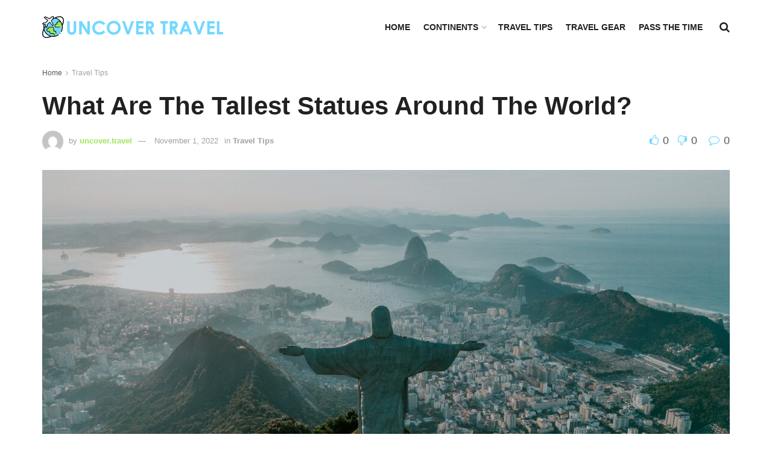

--- FILE ---
content_type: text/html; charset=utf-8
request_url: https://www.google.com/recaptcha/api2/anchor?ar=1&k=6LfCnIooAAAAAJAOwnV4ioBb3CZxpJ3-GY92Gf-m&co=aHR0cHM6Ly91bmNvdmVyLnRyYXZlbDo0NDM.&hl=en&v=TkacYOdEJbdB_JjX802TMer9&size=invisible&anchor-ms=20000&execute-ms=15000&cb=d4jkiumhbqt8
body_size: 46589
content:
<!DOCTYPE HTML><html dir="ltr" lang="en"><head><meta http-equiv="Content-Type" content="text/html; charset=UTF-8">
<meta http-equiv="X-UA-Compatible" content="IE=edge">
<title>reCAPTCHA</title>
<style type="text/css">
/* cyrillic-ext */
@font-face {
  font-family: 'Roboto';
  font-style: normal;
  font-weight: 400;
  src: url(//fonts.gstatic.com/s/roboto/v18/KFOmCnqEu92Fr1Mu72xKKTU1Kvnz.woff2) format('woff2');
  unicode-range: U+0460-052F, U+1C80-1C8A, U+20B4, U+2DE0-2DFF, U+A640-A69F, U+FE2E-FE2F;
}
/* cyrillic */
@font-face {
  font-family: 'Roboto';
  font-style: normal;
  font-weight: 400;
  src: url(//fonts.gstatic.com/s/roboto/v18/KFOmCnqEu92Fr1Mu5mxKKTU1Kvnz.woff2) format('woff2');
  unicode-range: U+0301, U+0400-045F, U+0490-0491, U+04B0-04B1, U+2116;
}
/* greek-ext */
@font-face {
  font-family: 'Roboto';
  font-style: normal;
  font-weight: 400;
  src: url(//fonts.gstatic.com/s/roboto/v18/KFOmCnqEu92Fr1Mu7mxKKTU1Kvnz.woff2) format('woff2');
  unicode-range: U+1F00-1FFF;
}
/* greek */
@font-face {
  font-family: 'Roboto';
  font-style: normal;
  font-weight: 400;
  src: url(//fonts.gstatic.com/s/roboto/v18/KFOmCnqEu92Fr1Mu4WxKKTU1Kvnz.woff2) format('woff2');
  unicode-range: U+0370-0377, U+037A-037F, U+0384-038A, U+038C, U+038E-03A1, U+03A3-03FF;
}
/* vietnamese */
@font-face {
  font-family: 'Roboto';
  font-style: normal;
  font-weight: 400;
  src: url(//fonts.gstatic.com/s/roboto/v18/KFOmCnqEu92Fr1Mu7WxKKTU1Kvnz.woff2) format('woff2');
  unicode-range: U+0102-0103, U+0110-0111, U+0128-0129, U+0168-0169, U+01A0-01A1, U+01AF-01B0, U+0300-0301, U+0303-0304, U+0308-0309, U+0323, U+0329, U+1EA0-1EF9, U+20AB;
}
/* latin-ext */
@font-face {
  font-family: 'Roboto';
  font-style: normal;
  font-weight: 400;
  src: url(//fonts.gstatic.com/s/roboto/v18/KFOmCnqEu92Fr1Mu7GxKKTU1Kvnz.woff2) format('woff2');
  unicode-range: U+0100-02BA, U+02BD-02C5, U+02C7-02CC, U+02CE-02D7, U+02DD-02FF, U+0304, U+0308, U+0329, U+1D00-1DBF, U+1E00-1E9F, U+1EF2-1EFF, U+2020, U+20A0-20AB, U+20AD-20C0, U+2113, U+2C60-2C7F, U+A720-A7FF;
}
/* latin */
@font-face {
  font-family: 'Roboto';
  font-style: normal;
  font-weight: 400;
  src: url(//fonts.gstatic.com/s/roboto/v18/KFOmCnqEu92Fr1Mu4mxKKTU1Kg.woff2) format('woff2');
  unicode-range: U+0000-00FF, U+0131, U+0152-0153, U+02BB-02BC, U+02C6, U+02DA, U+02DC, U+0304, U+0308, U+0329, U+2000-206F, U+20AC, U+2122, U+2191, U+2193, U+2212, U+2215, U+FEFF, U+FFFD;
}
/* cyrillic-ext */
@font-face {
  font-family: 'Roboto';
  font-style: normal;
  font-weight: 500;
  src: url(//fonts.gstatic.com/s/roboto/v18/KFOlCnqEu92Fr1MmEU9fCRc4AMP6lbBP.woff2) format('woff2');
  unicode-range: U+0460-052F, U+1C80-1C8A, U+20B4, U+2DE0-2DFF, U+A640-A69F, U+FE2E-FE2F;
}
/* cyrillic */
@font-face {
  font-family: 'Roboto';
  font-style: normal;
  font-weight: 500;
  src: url(//fonts.gstatic.com/s/roboto/v18/KFOlCnqEu92Fr1MmEU9fABc4AMP6lbBP.woff2) format('woff2');
  unicode-range: U+0301, U+0400-045F, U+0490-0491, U+04B0-04B1, U+2116;
}
/* greek-ext */
@font-face {
  font-family: 'Roboto';
  font-style: normal;
  font-weight: 500;
  src: url(//fonts.gstatic.com/s/roboto/v18/KFOlCnqEu92Fr1MmEU9fCBc4AMP6lbBP.woff2) format('woff2');
  unicode-range: U+1F00-1FFF;
}
/* greek */
@font-face {
  font-family: 'Roboto';
  font-style: normal;
  font-weight: 500;
  src: url(//fonts.gstatic.com/s/roboto/v18/KFOlCnqEu92Fr1MmEU9fBxc4AMP6lbBP.woff2) format('woff2');
  unicode-range: U+0370-0377, U+037A-037F, U+0384-038A, U+038C, U+038E-03A1, U+03A3-03FF;
}
/* vietnamese */
@font-face {
  font-family: 'Roboto';
  font-style: normal;
  font-weight: 500;
  src: url(//fonts.gstatic.com/s/roboto/v18/KFOlCnqEu92Fr1MmEU9fCxc4AMP6lbBP.woff2) format('woff2');
  unicode-range: U+0102-0103, U+0110-0111, U+0128-0129, U+0168-0169, U+01A0-01A1, U+01AF-01B0, U+0300-0301, U+0303-0304, U+0308-0309, U+0323, U+0329, U+1EA0-1EF9, U+20AB;
}
/* latin-ext */
@font-face {
  font-family: 'Roboto';
  font-style: normal;
  font-weight: 500;
  src: url(//fonts.gstatic.com/s/roboto/v18/KFOlCnqEu92Fr1MmEU9fChc4AMP6lbBP.woff2) format('woff2');
  unicode-range: U+0100-02BA, U+02BD-02C5, U+02C7-02CC, U+02CE-02D7, U+02DD-02FF, U+0304, U+0308, U+0329, U+1D00-1DBF, U+1E00-1E9F, U+1EF2-1EFF, U+2020, U+20A0-20AB, U+20AD-20C0, U+2113, U+2C60-2C7F, U+A720-A7FF;
}
/* latin */
@font-face {
  font-family: 'Roboto';
  font-style: normal;
  font-weight: 500;
  src: url(//fonts.gstatic.com/s/roboto/v18/KFOlCnqEu92Fr1MmEU9fBBc4AMP6lQ.woff2) format('woff2');
  unicode-range: U+0000-00FF, U+0131, U+0152-0153, U+02BB-02BC, U+02C6, U+02DA, U+02DC, U+0304, U+0308, U+0329, U+2000-206F, U+20AC, U+2122, U+2191, U+2193, U+2212, U+2215, U+FEFF, U+FFFD;
}
/* cyrillic-ext */
@font-face {
  font-family: 'Roboto';
  font-style: normal;
  font-weight: 900;
  src: url(//fonts.gstatic.com/s/roboto/v18/KFOlCnqEu92Fr1MmYUtfCRc4AMP6lbBP.woff2) format('woff2');
  unicode-range: U+0460-052F, U+1C80-1C8A, U+20B4, U+2DE0-2DFF, U+A640-A69F, U+FE2E-FE2F;
}
/* cyrillic */
@font-face {
  font-family: 'Roboto';
  font-style: normal;
  font-weight: 900;
  src: url(//fonts.gstatic.com/s/roboto/v18/KFOlCnqEu92Fr1MmYUtfABc4AMP6lbBP.woff2) format('woff2');
  unicode-range: U+0301, U+0400-045F, U+0490-0491, U+04B0-04B1, U+2116;
}
/* greek-ext */
@font-face {
  font-family: 'Roboto';
  font-style: normal;
  font-weight: 900;
  src: url(//fonts.gstatic.com/s/roboto/v18/KFOlCnqEu92Fr1MmYUtfCBc4AMP6lbBP.woff2) format('woff2');
  unicode-range: U+1F00-1FFF;
}
/* greek */
@font-face {
  font-family: 'Roboto';
  font-style: normal;
  font-weight: 900;
  src: url(//fonts.gstatic.com/s/roboto/v18/KFOlCnqEu92Fr1MmYUtfBxc4AMP6lbBP.woff2) format('woff2');
  unicode-range: U+0370-0377, U+037A-037F, U+0384-038A, U+038C, U+038E-03A1, U+03A3-03FF;
}
/* vietnamese */
@font-face {
  font-family: 'Roboto';
  font-style: normal;
  font-weight: 900;
  src: url(//fonts.gstatic.com/s/roboto/v18/KFOlCnqEu92Fr1MmYUtfCxc4AMP6lbBP.woff2) format('woff2');
  unicode-range: U+0102-0103, U+0110-0111, U+0128-0129, U+0168-0169, U+01A0-01A1, U+01AF-01B0, U+0300-0301, U+0303-0304, U+0308-0309, U+0323, U+0329, U+1EA0-1EF9, U+20AB;
}
/* latin-ext */
@font-face {
  font-family: 'Roboto';
  font-style: normal;
  font-weight: 900;
  src: url(//fonts.gstatic.com/s/roboto/v18/KFOlCnqEu92Fr1MmYUtfChc4AMP6lbBP.woff2) format('woff2');
  unicode-range: U+0100-02BA, U+02BD-02C5, U+02C7-02CC, U+02CE-02D7, U+02DD-02FF, U+0304, U+0308, U+0329, U+1D00-1DBF, U+1E00-1E9F, U+1EF2-1EFF, U+2020, U+20A0-20AB, U+20AD-20C0, U+2113, U+2C60-2C7F, U+A720-A7FF;
}
/* latin */
@font-face {
  font-family: 'Roboto';
  font-style: normal;
  font-weight: 900;
  src: url(//fonts.gstatic.com/s/roboto/v18/KFOlCnqEu92Fr1MmYUtfBBc4AMP6lQ.woff2) format('woff2');
  unicode-range: U+0000-00FF, U+0131, U+0152-0153, U+02BB-02BC, U+02C6, U+02DA, U+02DC, U+0304, U+0308, U+0329, U+2000-206F, U+20AC, U+2122, U+2191, U+2193, U+2212, U+2215, U+FEFF, U+FFFD;
}

</style>
<link rel="stylesheet" type="text/css" href="https://www.gstatic.com/recaptcha/releases/TkacYOdEJbdB_JjX802TMer9/styles__ltr.css">
<script nonce="3aGkkNdK2gucvaYCGA8DOg" type="text/javascript">window['__recaptcha_api'] = 'https://www.google.com/recaptcha/api2/';</script>
<script type="text/javascript" src="https://www.gstatic.com/recaptcha/releases/TkacYOdEJbdB_JjX802TMer9/recaptcha__en.js" nonce="3aGkkNdK2gucvaYCGA8DOg">
      
    </script></head>
<body><div id="rc-anchor-alert" class="rc-anchor-alert"></div>
<input type="hidden" id="recaptcha-token" value="[base64]">
<script type="text/javascript" nonce="3aGkkNdK2gucvaYCGA8DOg">
      recaptcha.anchor.Main.init("[\x22ainput\x22,[\x22bgdata\x22,\x22\x22,\[base64]/[base64]/e2RvbmU6ZmFsc2UsdmFsdWU6ZVtIKytdfTp7ZG9uZTp0cnVlfX19LGkxPWZ1bmN0aW9uKGUsSCl7SC5ILmxlbmd0aD4xMDQ/[base64]/[base64]/[base64]/[base64]/[base64]/[base64]/[base64]/[base64]/[base64]/RXAoZS5QLGUpOlFVKHRydWUsOCxlKX0sRT1mdW5jdGlvbihlLEgsRixoLEssUCl7aWYoSC5oLmxlbmd0aCl7SC5CSD0oSC5vJiYiOlRRUjpUUVI6IigpLEYpLEgubz10cnVlO3RyeXtLPUguSigpLEguWj1LLEguTz0wLEgudT0wLEgudj1LLFA9T3AoRixIKSxlPWU/[base64]/[base64]/[base64]/[base64]\x22,\[base64]\x22,\x22w5rCpcOwCsK4w6TCsyXDoznCsG9TXsKHXhMSw4vClQhIUcO2wpjCoWLDvS8CwrN6wpsHF0HCkGTDuUHDnxnDi1LDsz/[base64]/Ch8KjUsK7w7nCkcKWKcK6wprCs8O4QMOYYMKyw4jDkMONwqciw5c3woXDpn03woLCnQTDlcK/wqJYw6nCvMOSXUzCosOxGTzDh2vCq8K7BjPCgMOXw4XDrlQWwoxvw7FmGMK1AF9VfiUjw51jwrPDky8/QcOwAsKNe8OKw5/CpMOZJzzCmMO6TMK6B8K5woY7w7t9wo/CnMOlw790wqrDmsKewpQHwobDo2/Cgi8OwrgkwpFXw47DnDRUTcKVw6nDusOQQkgDZsKdw6t3w7nCrWU0wrHDmMOwwrbCpMK1wp7Cq8KSPMK7wqxJwog9wq1Sw7PCvjgqw6bCvQrDgU7DoBtre8OCwp14w6QTAcOmwqbDpsKVXAnCvC8LYRzCvMO5MMKnwpbDrhzCl3Ewa8K/w7tow6BKOAw5w4zDiMKYS8OAXMKAwrhpwrnDm3HDksKuFjbDpwzCkcOuw6VhDQDDg0NnwrQRw6ULNFzDosOOw6J/IknCjsK/QA/DplwYwpzCqiLCp33DtAsowoPDkwvDrBR9EGhJw6bCjC/CvsKDaQNPaMOVDWbCjcO/w6XDmTbCncKmeGlPw6JAwolLXRLCtDHDncOEw5Q7w6bCgCvDgAhEwq3Dgwl6LngwwrcVworDoMOgw7k2w5d5S8OMekcyPQJVaGnCu8KMw4APwoIBw7TDhsOnB8K6b8KeP0/Cu2HDosOPfw0AE3xew4B+BW7Dn8KcQ8K/[base64]/CpcKhGznCkCBVVcKewqrDmsKcw6I4D39jQnXChMKpw4oaAcOYN13DlMKVWFjDsMO5w5peZMKsMcKJTcKmDsKfwpZxwozDqyJbwo5Pw5nDtDphw7vCk0oTwoDDnCd+NMO6wp5Bw5XDrHvCp0c0wpTCqcK/w77CmsKiw7keLUVOanXCsjp8f8KASWLDrcKMZwxYQ8Ovw74ELCB6QcOEw7bDhy7DosOHY8O1TcOyPMKRw7d2QgkTSS9uUQc2wpHDm3MbOj1+w4lGw602w5PDvixbYBRoGEnCicKOw4RyewAyCsOQwrDCvTTDnMO/CVLCuh8DSBFpwo7CiyYYw5IxTEjCpcOCwp7CtU7CrizDkwMow4DDvMK9w7kRw75UU1vCpcK1w4LDp8OGTcOtKMOgwqpXw74NdSrDosKiwrbDkHIZeV3CmMOef8KSwqFtwq/[base64]/IsOmwr7DrMK3HmUkwo/CncObTcOOw57DtiTDjg4xVsK/wovDicOTfcOcwrF7w5w0K1DCpsKNJzA5FAHCjUfDssKaw7HCgsO/w4rCq8OrZsKxw7HDpDzDoS/DnCg+woDDqMKHXsKDUsKYAXVewqU/wqV5bT/DvwZtwpzCii7DhV93woTCnELDp0dDw5HDomEgw7URw7HDqkrCsiI3w5nCmGp1F3F2ZgbDiT57CsOPemDCisOubcOTwppTM8K9wqbCn8O2w5LCti3Chk4ANBQEC1wFw57DjRBpdCDCl1hUworCksOUw5VGOMOJwqzDmWoFK8K0MxPCnFfCimgLwrXCosK5CyxPw6/[base64]/DtCsOwqJ6wpE/VsKXwpNDw7AowpRLXcOBfE89IQ/[base64]/DosKedC0qKmvCuMKFMMOEwqjDgsO5QcK9w4ANfMKmw7MswrvDssKGeGQcwpAHw7Alwowyw7jCpcK7DsKTw5NeewPDp0gnw6sGQxIEwqgIw4rDqsO4wqHDiMKfw6QBw4RWFVHDisKnwqXDnVLCksOcRsKsw63CvcOtdcOOE8KufHXDv8KXYXPDmsOrMMOEa2/[base64]/CrwPCjsKuSRElWsOhQCNKdcOtGg7DvgEsGMK9w57ClcK0LVjDtm7Dn8OXwpvDn8OzccK1w6vClQ/CusKHw55owoZ1TQDDm2wYwrNmw4t9IEZDwqXCkcKyNMKZf3zDoWUvwq7DhsOHw5/DgkNnw6nDksKjX8KRaEt4ax7DqU8NYsOwwpLDvk4RAEZ/BS7ClU3CqAUOwrBDFFrCpiDDpmJAZcO5w77Cmk/[base64]/Ct8KTF0howpgvwrwZw6jCv8OoIV5Lw6rDocOhw6HDjMKrwo7CjsOye1rDgCcMMcOKwo3DgkxWwoNxZDbCjTt7wqXCtMKEVkrClsKnbMKDw5zDkTcIb8OZwrDCqRJPOcOJw5M5w4pSwrDDmgrDrSYIE8Odwrgzw686w5gpbsO1VQfDmcK7w6oCQcK3bMKHKF/[base64]/w5vDqFwsDAXCgEAPMcKAw7gBwojDmgwqwr3CvzLDvcO1w4nDhMOnw5fDo8KtwppaH8K8A3DDtcO/G8KPIcKgwowsw6bDpVh6wobDjixww6/CjllgfQLDuFnCtsKTwoDDq8Ovw71uSTZcw43DpsK7eMK3w7dFw73CksORw6DDr8KPFsO+wqTCtnshw4kqdSEaw64AdcOVbzh8w5pxwpDDrVU/w6DDmsKBXTV9UQXDr3bCj8Oxw4nDjMKewoJ4Xm1Aw5fDlh3CrcKwf156wrLCusK0w4weLQVIw6zDnQXCssKRwp0fZcK7WcOewojDrnDDkcOKwoZYwrIeAMO0wpkQZsK/w6DCmcKNwqPCtGDDm8K8wolowpQXwodjZMKbw5hnwrPCjzl/A0XDncOZw5klPiQ8w5XCpDjCncK9w4UAw7rDtjnDuAZ6V2XDqEjDskwSMXjDvgfCvMK7wqbCrsKlw61TRsOOCcOlw6nCjhXCu3HDmSPDojrCuUnCm8OXw5VbwqBVw7tuWC/CpsOCwr3DmMO8w4DCpXLDmsKGw75DIzNtwrMPw742ai3CjMOgw7cKw7VSbgzDp8KHPMKkdHYjwqhzHUnChMKfwq/CuMOCYlvCjx/CgMOQd8KJLcKBw7/ChcK3E3hfwrfDvMKVFcKuITTDpUnCpcO6w4o0Dk/DrgbClMOyw6rDg2QDdsORw6E8w6RvwrlSZxZjHQ9cw6/DpxdOL8KUwqp7wqlNwprCnMOdw7PChH0zwpIgw4o5NxF9wpllw4JGw7PDgz8qw5DCjMOKw7pWdcOmQ8OCwqIJwr3CribDpsObw6zDgcO+wodQfsK5w74lcMOywpDDssKywolNVMK1w7dvwo/CtXfCjMK+wr9MEMKtdWdEwrTCjsK8McKIYFttQcOAw5ZZXcKhYMKHw4czNXg4csOjTMKpwpAgD8OnaMK0w5Vaw7HCgw/DiMO7wo/[base64]/Cn1HDjSZsBgE+wolww5jDvMKLw68OC8KBa1FED8KVJsKwZ8O9wp9iwrwKXsORGRpPw4HClsOfw4LDsw5aV03ClB49DsODcHXCs1PDtWLCiMKMfcKCw7/[base64]/[base64]/DiXMHwonChggBej7CqTLChiXCncKECMOvwqkldiXCuyzDswbCji7DqUMzwodLwrsVwoHCjiTDtzrCtsOnPHvCqnTCs8KYBcKGJCt7CSTDqy4qw4/CnMKCw7zCnMOCwpnDrn3CoEnDglbDrRbDk8KoeMKywpRswp5vcyVfw7bCi0dvw4kwVUhYwpFcL8KVTwLCj2YTwqsUXcOiIcKkwrxCw5LDm8OpJcOHdMObXnEow7zClcKIHGobeMKCwoRrwpXDrQ/CtmTDkcKxwqYoViFWaWo/[base64]/woXCksKmXsKjF23DrBHCtMKqFcK4A8ODW8OtwpQrw5vDpGdLw5M7fMORw5rDisOSd1I8w43CpsK7c8KTL2UewpgoWsO4wpQ2LsKQLsOKwpwXw6DCpl09OcKTEMO5LGPDoMOUR8Oaw4LCrgs5HFpoJH4MLgwow6TDuytRbsOUw5fDt8O4w5TCqMO0TsO6wo3DgcKzw5/[base64]/DosKnSALDjkU7wqUXZsKDewxsw5g5wpsmwq/DtBfCqzRzw7jDh8Kpwo1OZsKCw47Dg8KiwoLDqVLCrgZNXg3CtcOOXisOwrdawpdXw5PDpg5tJcOTZnYee3PCmMKKw6HDrnYTwrMKEBsHKhc8w51sWW8gw7pVwqsfcRlpwo3DsMKaw4LCmMKhwoNULMONwpjCisKSbi7DtX/CpMOpHsKOVMKWw6/DrcKEAgV5cF/ChFwdE8O8KsKPaGQEf2oMwrx5wqvCksKkZDkuTsKIwqrDgMO3N8O1wpfDpMKvH0PCjG1jw5EsK1d3w5pewqDDuMK/IcKTTjsLZMKGwpoKbwRfZUHCksONw4sUwpbDrRnDrxJcUUV+wqBowqXDtMOywqkZwo7DoFDCisKhIMOiw7rDjcOSDz7DkSDDiMOBwpoQaik5w4w7wp9rw5PCu3/DtyMLDMOeamRjwoPCuR3CpsOnJcKLBMOUMMKcw5XCr8K2w5xqFxBtw4HCs8OdwrLDlMO4w6IIQcONZMO9wq9dw4fDvSXCscKBw6/[base64]/Cq8O2w6LCt8KEHCZmw45RwoxOLUN5PMOAEsKTwrbCm8O0A0bDksODwqsmwoAww45QwpPCqsKyb8OXw5jDiWTDgXDCn8K3JMK9GA8Vw7XDicKawqfCkzNGw53CocK7w4gfEMK/NcO0f8OsXQ0vbMO0w4TCjU4DYcOHC0w0WSLDk2PDt8KlNGpsw7/DjHl0wqBINy3CuQxVwpbCpyLCtUsYRmZJw77Cm1B0XsO/[base64]/Dj8OtR8O6EsKxSMK4wq/[base64]/[base64]/w7zCqHLCnsKsTsKlwrPDksOcBcKlworCjzfCm8OTT0jCv2UcJcKgwpDCv8KNcAprwrwdwrISBScnYMO1wojDpMKgwrLCr3XCtsOxw5dSFifCp8KRRsKKwoPDsAQ8wrnClcOewpk0QMODw4BUVMKrZj/[base64]/[base64]/DpmAvOhXCtsOpKcObwr1bw6rCpcKvbsO7w6DDl8KVSiPDssKgRcOgw57DnnN0wpMYw4zDgMKDYlowwoTDpWU3w5vDnhDCkGMleG3CjcKLw6zCmypIw77DtMK8BmJLw4PDhSwTwrLCn0kkw73ChsKCScK9w5Bqw7UmQMO5HE/DscK+b8O8fSDDnVlOA0JwP13DvmU9L3bDocOQFFk+w59xwoALD0gSN8ODwo/CjBHCtMOEZiTCgcKpBXQQwp1lwoJ2TMKUb8O6wpE1wpzCqsO5wpw4w7tMwrUJMxrDgUrCp8KxfUdWw67Cjj/[base64]/w7LCsTbDlHJzw6E4E2pnw64/[base64]/[base64]/wrDDimwsaGAmK8ObWRlUw6vCrkHCj8KvZMK/woPCn2FEw7hgeUQvewrCnsOPwpVzwovDicOPGVRUb8KENiHCkWnDkcKyb1pbEWPCh8O3KhJpIRoOw6cFw7bDlifDiMObB8O+bnLDscOcayfDoMKuOjd3w7rChFrDtMOjw4/[base64]/CpCV6wrY3FMKBw40FwpBtworDtsKYMMKtwpxTwpUDGC3DhcOfwqPDujIqwpHDn8K1MMOXw5Y9wp7DqnnDs8Kow5rCg8KVMBfDvCbDlcKlw4k7wq7DnsKXwqFMw5cADWTDvXHCklvCncOROsKuwqIEMxfDo8OZwo9/Gz/DrsKiw6TDmCnCvcOCw4fDjMOGbGd1UMKPJADCqMOCw50eMMOqw7FLwrY5w7/CtMOAMzfCt8KYRB4TRcKcw5x2YmMyOnXCsnXDvlwLwo5Hwph0KgYGAcOAwoZiSCLCjxTCt1s2w5ZcfxXClsOxAGnDosKdVkvCqsKmwqdkD2R9QjAFATXCrMOqw5zCuGbDtsO5WMOZwoQUwrouF8O/wr57w5TCssOdGMKJw7ZQwrBGX8KEY8Oaw5x1cMK4IcO6w4pewrcfCCdCQBQtKMK3w5DDpiLCt1QGI13DusKpwrTDgMOMwqDDvcKBcitjw7ZiHMO8ERrDpMK5w64Rw4XCh8K2U8O/w4vCiCUHwqvCp8Kyw6FBKwNgw5DDoMK8JSdiWzbDssOnwrjDtjxGG8KwwrfDmcOGwrfClsKKKCTDpmbDqcOtCcONw6Z+W1QkSTnDn1tZwp/Dhmk6WMOxwo/Cr8O8ewk8wqYAwq/DoxzDi0kfwr06HcOfDBIkw4XDpV/Cij8YfXvDgRFeTsKgHMOHwobDh2dCwqUwbcK/w67DkcKXX8K1w6zDusKgw6xjw5F+TMKmwo/[base64]/DohPCiAbDkCrCisKIwrnDisKYfMKEbxsiw4FCZERATcOha0bCoMKYKsK+w44AAiTDkjkAH3nDncKqw4IiRMK1aQhZw4kIwrYIwrJKw43CjFDCmcKxOjUcN8OGdsOcJcKUQ2ZtwqXCm243w4wiZCDCjcOBwpUaXldbw4cow5PDiMKAfMKBOH9pZV/ChsOGUMO3RsKeeHMnRmzDo8K4EsO2w5LDknLDp3ljJHLCtBlOUFQtwpLDsX3Dk0LDjwDCu8K/[base64]/DhsKIwoHChxrDoMOtw71iTTVfwq9Tw4LCvmBhw4HDn0QhYj/DoMKnKD0Ww4RXw6Q+w4nCjFFlwqrDscO6AAQqRy5Xw7UEw4rDsA8xF8OlUjoKw4LCssOGe8O7FHzCicO/[base64]/w6HDhsOtwpABAcK9w4JGwpHClsOOHMK1wrAXwq5Nb381WTMVwq/Cg8KMf8Kfw4Ekw7jDisKgCsOtw5XDjiLCpzLCpDU2wo51AMOLw7fCoMKJw4nCrUHDkio+QMKMUzAZw6vDocKIP8OZw4ZzwqFZwp/[base64]/[base64]/CvRrDjMKad8KqAsOGw7jDt10lwpPCs8OqCRNqwoPDpCLDvjZawrVVw7HDiWsoYAnCphvDgRk0NyHDjDXDugjClHLDqVYTGQVtF2jDrxwYF2wVw4doTsKaeF8fHGHDq2k+wph7WcOtKMKrdF5PQ8KdwrTCr2Z2VsKXUcObcsOUwrkew7lJw5zCnmUiwrM9wonCuA/[base64]/DtWMSwrEpwrLDr8OYwr3Cr8Kuw4/CnFZpwrXClxgsDALClsKrw78QDUcwI0fClifClFd/wpRUwoPDkXMPwrHCgRfDkFXCpsK9TgbDliLDrQQ9eD/CosK1UBdrwqXCoGLDhBXDmWplw4PDiMO2woTDshZZw4EDQ8OSKcOHw5PCrMK3TMOiY8OVwpLDtsKRKsO8L8OmLsOAwqHCvsK7w60NwpPDuQ8gwqRIw6MBwrt4w43Dix7Dm0LDh8OWwo3Dg0M/[base64]/wpB8AWYDw4BtJMOrwq9Iw5U+JCM4wpcAJhDDvsK5KXlSwojDlhfDkcK8wqXCp8K3woHDpcKhLsKJQMK1wrgkLEZzLjnDjcKmT8OXZMKiLMK3w6/[base64]/w6tIwrHDmMKKPMOow5TDuSbChcKTTcKbw7ImNcKcwp1gwo9VJsOiesO/ElLDuVfCiVDDl8OIO8OiwrZ+J8Ktw7EhEMOnB8KKHiLDjMOTWSXDny/DtsKETCnCmThPwqsDworCucOSODHDjMKDw54iw7fCnnLDuDPCgMK4elEWCcKgb8KdwqnCtsKhQsK3VhQzXy4WwqjDsknCocOAw6rChcO3CsO4OgLDiURhwrTCiMKcwq/DvsKCRi/[base64]/DpmdMbsO2QMKkEhjCuMOvwpvCgk8gwrfDlMOkJ8OAJcKZJ1U/woPDgsKNJ8KRw6gjwqcdwr/DnDzCulQGXEc/CMORwqAhPcOCwq/CqMOAw6RnQDVww6DDoSPCmcKrH0RlHVXDpBjDjSYFTUlQw5fDt2lmUsKnasKWLjXCo8OTw6rDoTnDqsOuXEzDmMKMwo1gw7w6ZyQWdDbDrsOTP8KDcmpPK8Kgw4BFwo/CpQ7ChXxgwrLCnsOwKMOxPUDClRdSw4N+wojDosKID1/Cv0IkAsKEwpPCqcOTS8Ojw7nDu1TDrAsmD8K6dStjWMONe8KEwqBYw4gxwoDDgcKsw4bCsCsXwpnCoQ9qaMOJw7kgScOmYnMxWcOgw6bDpcOSwojCt1zClsKawpfDmX3CuErDkC/CjMKseUnCuBfClSfDmCVNwosswqduwrbDuwc5woPDol5rw57CpgzDlkvDgj/DocKSw59pw4bDh8KhLz/CrFzDnh97LHnDn8OfwrfCjsOhGcKGw5c6wqnDniM1w6TDp0pjesOVw5/CisKBR8Kcw4c/[base64]/Dt3zCiD1nw4TCqsOzw4zDqRTCgG4zwpUpRjnDtyx1XcOAw5ZQw4DChMK7SDMxAcOhCsOqwqrDvsK/w7TCr8OsGXrDpsOUSMKnw4HDszTCiMKJBA56w5Ecwq7DhcKow68JL8KOcVnDpsKQw6bCj1XDrMOidsO/[base64]/w4FJYEduSkHDkcKIw5nCvMKLw71RfBAlwq7Ckh3CmQLCmcO0wqI8HsO0H3ECw5BQJMOSwokgGMK8w7Ygwq7Cv3PCnMOZGMOPYMKXEMKiUsKaYcOewp4qEyLDnXbDoihWwod1wqASD3IgPMKrPMOzF8OqMsOAQsOUw63CvXPCo8KGwp0/VcOAHsKGwodnBMKWXcOQwpHDtABSwr0TUjXDv8KXZ8OzFsOsw7NCwrvDtcKmNzZdJMKoA8OvaMOTDQB8FcKiw6nCgDHDjcOiwrBlDsK/JAAzVsOOwqrCsMODYMOaw4U1J8ODwpECU2nDqUvDj8OzwrgyW8KKw4cmCQx1wqAnA8OyMMOEw4wPTcKYMwgPwrHDp8Kow6tywojDq8KyBGvCk3/CtE89dMKOwqMDworCt3UUW3x1H3QgwqddKx53H8KgZGc+HiLCgsKzNMORwrvDqMOMw6LDqC8aZMKGw4HDlzdEHcOKwoBUMVDDkwBqZRgRw7/CjcKowrrDj3fCqh1hE8OFRnAEw5/DnUZUw7HDvDjCjixLwpzClHAKCQPCplBgwo3Cl2zCs8K7w5s7UMKlw5NMPX/Cuh7Dp1oENcO2wpEYZcObPkY+EjhzHDXCkTFCBMOaTsOHwq9TdXFOw6lhwofCmWUHO8OWXsK7dzrDozdXf8ORw47Cg8OzC8OWw7JVwrzDtykuK0UsIsOVJnnCusOkw49bOsO+wqsqDXg/w7vDgsOkwrjDucKNEMK1w7MMX8KawqnDoxfCu8KYTcKew5wrw7TDhiMHYBjCl8K+BUhsF8OFAjlVRz7CvSXDo8OPwoDDsgJNYB8/NDXCtcOmQMK1VxU1wpY9E8O2w7JyJMO0AcOIwrZEHj1VwonDncOeagfDtcKUw71qw5XCvcKbw5rDukjDlMOEwoB7CsKSal3CucOkw6rDgTJUDMOVw7AlwoTCox81wo/Do8Oyw6TCmcKKw7oZw4fCusOXwrh2RDthFXMSRCTClAtrMGs4fwpewroSwp1mTsKNwpwJfgbCocO7W8Klw7QDw4cuwrrCk8K3YHZoLnfCi1FcwoTCjhk9w7vChsO0UsKzdz/DtsOPO3rDvVIAR27DsMOfw543bsOWwoU3w6EwwqlZw6nCvsKEIcO7wqwOw6sqQ8OwFMKmw6PDhsKHCHRIw7TDnnsnUlJ7QcKebzlRw6DDgwXChidfE8KVOcKUMSLCrUXDvcOhw6HCusKlw5gQKnPChDlLw4d/[base64]/KSDChsKUKxvCt8KwM8OAw6g9wqBjd3cTw5IiNx7ChsKQw4vDi3FswoB4SMK/E8OeasKewrwzJg9vwrnDo8KcBMKiw53CpcObfW9ofsKAw5XDhsK5w5HCkMKLP0fCucOXw57Ci2PDqzLDnCVLVy/[base64]/w6jCoQJjfsKew7FIwqs0wqFOwrQaw5vDh8OFP8O0Q8KhSmgWw7d9w4sHwqfDqXwmMU3DmGdiFEZJw5VkEDNzwoNcXV7DqcOHTBUZEWcYw4fCsSxgbcKmw5cow5vCk8OzFFV2w67DjjVZw6cnBQvCiRF1KMKdwo9xw5nCssOKTcK9OAvDnFlwwp/[base64]/Dvik5OcOQNUDCgEbDtTYHQsK7NC0Jw6VbSTMRHcKGwo3Co8KkIsKEw7/[base64]/[base64]/wrYDwqw6w6F+fMOmd8Omwp/Dj8OSQD/CqUPDn8K8w4HDtVrClcKSw59DwolBw7wdw5oXLsOsQVTDlcORT2wKLMKjw7YFZ3sewpwlwqTDkDJhMcO2w7EuwoJRasOEQ8KpwrvDpMKWXmfCpyjCl23DscOFLcO3wpdGLXnCtSDCusKIwqjChsKrwrvCklbCj8KUwpjCk8ONwq/ChsK8OcKWOmQ9NDDClcOHw5bDkA9qQx5+CcOFBThkwqzDhR7DhcOBw5bDl8O9wqHDuz/DjBA+w7zCjxzDqmQiw7PCisKHd8KNw7nDu8OnwpwYwo9QwozCsEN9wpRvw4kNJsKqwpbDkcK/LcKSworDkCTCo8K6w4jCtsKXLmTDs8OEw4cBw713w5Qhwpwzw6LDrEvCt8KJw4HDjcKNw5nDn8Oewq9LwrTDqijDl20Awq/[base64]/DksKww7XClsOXPcOrw6nDhcOXw5/[base64]/CvMO7w7hPw58nFMOPw77ChR85wrjDtiDCmiNNIWY1w6YIcMKiAsOkw5QNw6wICMK/w7HCn1LCgSvCssOow4HCucOvTSjDjQrCizlqw6kswpdYcCgjwq3Dr8KLdixuYMONw7RpbHwow4cPHjPDql9WQ8O/w5Muwr9CPcOtK8K7Dytuw6bCsywOLjg1WsOPw5YccMK0w7vCtkB5w7vCjcOuw7AXw4tjwrHCu8K7wpnCm8OmF3DDoMKxwrRDwppzwpUiwqQIYsOKTsOww48/w7cwABnCnmvCusKAcsOeZkwdwpgxfsKYawHCoBESR8OpecKkVMKOPsOPw4PDrMOmw6rCgMK/[base64]/DiHLDjsO6Iz/[base64]/dsKUw59LW8KywoLDlsKJGsOqSMONw7vCrCQUwqpXwqLDksOFMsKyDUXCrMKGwrRDw7/CgcKiw5DDumERw5LDmMOnwogHw7jCnl1mwootCsOdw7zCkMKrPQfCpsOLwoVqGMO3f8OBwojDpnHDhCQrwpzDkHlYw5Z4CMKmwrIUDcK2WcOLGhVTw4VwFMKTUsKyLcKqfMKXfsKKZRVtwrBMwoLDnsO6woDCq8O5L8KcYsKzSMKZwpvDhjUyFsOJEcKDEcO3wroZw6/CtH7CizF+wp58aWnDpllPamXCp8KEwr4pw5MRAMOHcsKvwpzClMK2dVnCgcOdXMOJchEGMsOtYQNWOcO+wrMtw5zDhBXDkizDvw91NF8LY8KQwpHDrMKhX1zDvsK3EsOZE8O5wqnDlw8vTi5BwonDpcO0wqd5w4DCgWPCog7Din8dw7DCtXjDuyfChUInw7IUOm97wq/Dhy7CuMOtw5zDpwvDiMOPLMOBHcK8wpMZfnkkw7xhwq0fehLDvlTCg3rDuArCmmrCiMKkLMOhw7Umwo/DoVnDl8Kewoxqw4vDisOXCDhqJMOFP8KswrIvwoopw7UWNk3DjTHDsMOiThrCh8OQTkxuw5VhZsOzw4ALw41pWHoTwoLDu0nDoCHDn8O/A8OTISLDnDlOccKsw4bDnMOAwoLCiGhoCSfCuErDj8ODw43DpX/DsQvCj8KAYzPDnXHDq3LDvBLDqkLDj8KowrIwaMKGYm/[base64]/DsMOFw6fCtcKVf8O9wpV0w5wxwrXDhMK4wrrCu8KRwrXDkMKmwq3Cs304J03Ch8O5VsKNGxRhwox6w6LCgcOIw5fClCvDh8Kgw57DuwVBdn0PLQ/CuWPDp8KFw5pmwps3NcK/wrPDgcOQwpQqw5RPw6Alwr1awqFnBcO4AcKlFsKODcK9w4A/EsOrDcOdwqfDsHHCmcOtXS3CtsOQw5tPwr1MZxJ6dyHDhF1hwoPCpMOCWlwrw5bCmSzDqyQMcsKQA051ZhhANcK3Y2RqOMO5cMOcQWfDgsOSayDCjMK9wo5NcEvCucKBwrnDkVPDomzDum9Jw4/CrMKxJMOyfsKgWW3DhMOVbMOnwofCmAjChRNew7jCmsOOw4LDn0PDrAnDhcOOEcOBA3JJasKaw6HDjMODwoIdw67CvMOedMKXwq1MwrwpLAPDm8Kswos3SXQwwpdEJ0XCrmTDuFrCqi1KwqcgVMKuw77DjBx7w7xZGW/CsgbDhsKDA1Ruw7AVTMKewo0veMKQw4AIOWrCv03DghhQw6rDrsKqw6p/w6lRCljDq8O3wobCrj4ywovDjTjChMOgfVx+w7goKsKVw6UuDMOQQcO2QMK9wpPCkcKfwp82ZcKQw78tJxvCtRJQMmnDslppZcKhQ8O0fHZow51zwpvCs8OXY8Kowo/Do8OWRMKyU8OIcMOmwoTDmnLDiiAvfEsawo/CgcKQAcKBw5rDmMKMPEFHFFZLIcOjSlfDnMOTIWHChXE2W8KIw6nDg8Oaw79HeMKnDsKHwqYQw64mTQHCjMOTw73CjsKaYDY+w5Qpw7/Cm8KDScKJO8O2TMKzNsKUC1Ygwr8/cXwhFBrCokV1w77Dggtsw7xIOzYpbMOtIMKkwoorC8KQUBp5wpsLYcKvw6EjacOlw7tkw60NVxnDh8Ohw7J7HsKmw5YoTcKGez3DgE3Dv2LDhybCqi/[base64]/Cv8KhwojCpRfDgHkOX8OqTsKeH8K+TMKXMGfCuCU7ZSs6c3rDuDlYwpHCqMOLQ8K3wqsFZcODI8KgDMKAWGBtWwlgNy7DpW8DwqV/[base64]/w53CgcKJw7sXPgfCrGF+wrx1KMKhfcKgwp7CsiUWfhTCtHrDqFkxw6E/[base64]/w6bDqcKVJnDCr1PDpcKfUsKcQMODw44RR8O7CcKqR03Dmw91LcOQwpzCgxJLw5LDn8O0K8KvTMKpQnoZw7kvw7tvw4hYOwMnJn7Cl3vDj8OZBAtGw6HCm8Oow7PCgxBSwpMVwqfDq0/Dmh4Vw5rCh8OfLcK6IsKjwoA3AsK/wpwAwrbCmsKpb0YKdcOyDcK/w7TDizgSwoU2wqjCn1HDgBVFDcKuw6Idwpo0J3LCpMOgdm7Co2JORMKHDWLDhmbCqmfDtyhPNMKuA8KHw5PDpsKbw63DoMOzRsKgw4nCvHnDi2vDpwZmw7hJw4Jtw5BcOsKKw4PDvsKeG8KqwovCtyrCisKGL8OEw5TCgMOSw5/[base64]/DhMOAw6TDpnLDpMKwAx8oaizDt8K+wo8MHRIuwovDghReY8Kmw4w6YMKiH3nCu2nDlH3CmEtLETjDksK1wpwTGsKhGizCrMOhNklNw43DmsKWw7DCn3jDr1MIw5oMXsKVAcOhUxQBwofCniPDh8OUKXjDsTNMwqvDnsKzwo4ResOxd0TCjMK/R3HDrXZbRMOsDMKawonDv8K/fcKFGMOnJlZNwpzCscK6wp3Di8KAAXbCpMOhwo90K8OOwqXDisKkw7ELEjXDncKKClA+U1XDk8OBw5fCqMKpQE4MdcOKB8ODwqQiwo1PcnHCsMOmw6AJw43CsF3DukvDi8KjdMOhfzk3L8OewqBHw6/[base64]/CpGnDqsOVwrPCujLCosK0woNZNQHDii1QwpYPJsOVwr1Zwr5KM0DDlMO/[base64]/fMKywpZ+f8Kow6FHwqxww7zCpkorwr1QRRbDkMOvbMOWHQHDuU1qB1LDhlDCiMO9c8OhFjpOZWnDosOpwqPCsCHCvxoUwqbCpx/DicOOw6DDvcOVS8OXw57DkMO5VQRrYsK4w77Dvh5qw4/Dnh7DncO7EAPDsm1PCmo+w7/DqE3CrMOpw4PDpEZ7w5I/w697w7QlTEbCkznDp8KpwpzDhsKnEcO5W3Y/PS3DiMK5QhHDpUZQwo7CiHURw6Y3HAdVQjIPwpzCvMKGfCliwrfDkWYbw69cwpjCqMOeJgnClcK8w4DClX7Dg0ZQw6PDisOAEcKlwo7DjsOSwpR5w4FLJcOtVsKbYsORw5/Cv8Kyw7/[base64]/DvMOZEsOyDcOnIBTDs8ORN8OdbTkMw6QXw6jCmsO1O8OIN8OCwoTCgwTCi0khw7/DnAXCqAZkwo/DuA0Ow6JMWWMcw7MSw6VTI17DmwrCvsKgw63Con7Cq8KkLsOjPUZuNMKpL8OYwqTDgWXCncKWGsKVMBrCv8K4wpnDosKZMQ/CgMOKIcKPwrFowrTDtMOPwrnCq8OGVgrDkgTCscOsw6pGwp3DtMOzYxcDAi5DwrfCulxbKi/CmkBMwpTDrcKbw5gXF8OKw7BZwpp4wqsZUnHDlMKnwqtyLcKFwpVxZ8KdwqZSwqnChDl9ZcKEwqLCqsOIw59awrrDgCHDkz0uEhc1dBfDvMKvw6hgAWEVw6jCjcKow6zCoD/Cn8OzUHEdwqnDnWUnFcKzwqjDosOgW8OhQ8OhwqzDvnd9OnnDrTbDg8OQwrTDtWTCi8KeMATDj8KLwos/BG/[base64]/[base64]\x22],null,[\x22conf\x22,null,\x226LfCnIooAAAAAJAOwnV4ioBb3CZxpJ3-GY92Gf-m\x22,0,null,null,null,1,[21,125,63,73,95,87,41,43,42,83,102,105,109,121],[7668936,875],0,null,null,null,null,0,null,0,null,700,1,null,0,\[base64]/tzcYADoGZWF6dTZkEg4Iiv2INxgAOgVNZklJNBoZCAMSFR0U8JfjNw7/vqUGGcSdCRmc4owCGQ\\u003d\\u003d\x22,0,0,null,null,1,null,0,0],\x22https://uncover.travel:443\x22,null,[3,1,1],null,null,null,1,3600,[\x22https://www.google.com/intl/en/policies/privacy/\x22,\x22https://www.google.com/intl/en/policies/terms/\x22],\x226ZPvtuHvkbPXqCA44EGi5ScbVABDYfhsz2kSSNExQ7s\\u003d\x22,1,0,null,1,1764199604196,0,0,[33],null,[157,171,97,99],\x22RC-uSmTS9L7imQQBg\x22,null,null,null,null,null,\x220dAFcWeA6VIe5CSgWTLJ2mL6a1b1-fANyjXvbWWUuzz3eNXlTchjcyIHegn2H6l1Iyi7_PPIMq7ZXffcD4DRG5WIBKEktbYLXKQQ\x22,1764282404111]");
    </script></body></html>